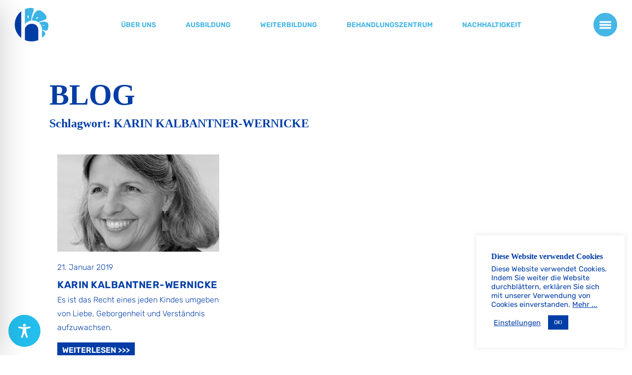

--- FILE ---
content_type: text/css
request_url: https://www.hara-shiatsu.com/wordpress/wp-content/uploads/elegant-custom-fonts/ecf.css?ver=6.9
body_size: 413
content:
@font-face {
	font-family: 'Biennale';
	font-weight: 100;
	font-style: normal;
	src: url(https://dev.knc.at/hara/wordpress/wp-content/uploads/elegant-custom-fonts/Biennale-Light.woff);
}

@font-face {
	font-family: 'Biennale';
	font-weight: 400;
	font-style: normal;
	src: url(https://dev.knc.at/hara/wordpress/wp-content/uploads/elegant-custom-fonts/Biennale-Regular.woff);
}

@font-face {
	font-family: 'Biennale';
	font-weight: 800;
	font-style: normal;
	src: url(https://dev.knc.at/hara/wordpress/wp-content/uploads/elegant-custom-fonts/Biennale-Bold.woff);
}



--- FILE ---
content_type: text/css;charset=UTF-8
request_url: https://www.hara-shiatsu.com/tag/karin-kalbantner-wernicke/?xlink=css&ver=6.9
body_size: 72368
content:
#section-20-225 > .ct-section-inner-wrap{padding-top:80px;padding-right:10px;padding-bottom:0;padding-left:10px}#section-20-225{-webkit-font-smoothing:antialiased;-moz-osx-font-smoothing:grayscale;width:100%;background-color:#ededed}@media (max-width:767px){#section-20-225 > .ct-section-inner-wrap{padding-top:20px}}#div_block-16-225{flex-direction:row;display:flex;align-items:center;border-top-width:0;border-right-width:0;border-bottom-width:0;border-left-width:0}#div_block-161-11{border-bottom-style:solid;border-bottom-width:3px;border-bottom-color:#003da6;margin-bottom:20px;padding-bottom:0px}#div_block-26-8{margin-bottom:30px;width:100%}#div_block-81-11{width:22%;border-top-width:3px;border-right-width:14px;border-bottom-width:14px;border-left-width:14px;border-right-color:color(23);border-bottom-color:color(23);border-left-color:color(23);border-top-style:solid;border-right-style:none;border-bottom-style:none;border-left-style:none;border-top-color:color(24);padding-left:0px;padding-right:0px}#div_block-80-11{width:22%;border-top-width:3px;border-right-width:14px;border-bottom-width:14px;border-left-width:14px;border-top-color:color(24);border-right-color:color(23);border-bottom-color:color(23);border-left-color:color(23);border-top-style:solid;border-right-style:none;border-bottom-style:none;border-left-style:none;padding-left:0px;padding-right:0px}#div_block-79-11{width:22%;border-right-color:color(23);border-bottom-color:color(23);border-left-color:color(23);border-top-style:solid;border-right-style:none;border-bottom-style:none;border-left-style:none;border-radius:0px;border-top-width:3px;border-right-width:14px;border-bottom-width:14px;border-left-width:14px;border-top-color:color(24);display:flex;padding-left:0px;padding-right:0px}#div_block-172-11{border-top-width:3px;border-right-width:14px;border-bottom-width:14px;border-left-width:14px;border-right-color:color(23);border-bottom-color:color(23);border-left-color:color(23);border-top-style:solid;border-right-style:none;border-bottom-style:none;border-left-style:none;border-top-color:color(24);width:22%;padding-left:0px;padding-right:0px}#div_block-197-11{display:flex;flex-direction:column;align-items:center;text-align:center;width:100%;margin-bottom:10px}#div_block-191-11{width:50%;align-items:center;text-align:left;justify-content:flex-start;margin-right:0px}#div_block-192-11{width:50.00%;align-items:center;text-align:center;justify-content:center}#div_block-47-225{width:100.00%;flex-direction:row;display:flex;align-items:center;padding-left:20px;padding-right:20px;padding-top:60px;padding-bottom:60px;justify-content:center;text-align:center}@media (max-width:1080px){#div_block-16-225{border-top-style:solid}}@media (max-width:991px){#div_block-16-225{display:flex;align-items:center;text-align:center}}@media (max-width:767px){#div_block-16-225{flex-direction:column;display:flex}}@media (max-width:767px){#div_block-47-225{flex-direction:column;display:flex;align-items:center;justify-content:center;text-align:center;margin-bottom:24px}}@media (max-width:479px){#div_block-16-225{flex-direction:column;display:flex;align-items:center;text-align:center}}@media (max-width:479px){#div_block-81-11{margin-top:10px;margin-left:20px;margin-right:20px;margin-bottom:10px}}@media (max-width:479px){#div_block-80-11{margin-top:10px;margin-left:20px;margin-right:20px;margin-bottom:10px}}@media (max-width:479px){#div_block-79-11{margin-left:20px;margin-right:20px;margin-bottom:10px}}@media (max-width:479px){#div_block-172-11{margin-top:10px;margin-left:20px;margin-right:20px;margin-bottom:10px}}@media (max-width:479px){#div_block-47-225{padding-top:20px;padding-bottom:20px;padding-left:20px;padding-right:20px}}@media (max-width:991px){#new_columns-78-11> .ct-div-block{width:100% !important}}#new_columns-78-11{flex-direction:unset;left:autopx;right:autopx;justify-content:space-between;display:flex;margin-bottom:30px}@media (max-width:991px){#new_columns-189-11> .ct-div-block{width:100% !important}}#headline-9-8{text-transform:uppercase}#headline-89-11{text-transform:uppercase;margin-bottom:16px}#headline-86-11{text-transform:uppercase;margin-bottom:16px}#headline-82-11{text-transform:uppercase;margin-bottom:16px}#headline-173-11{text-transform:uppercase;margin-bottom:16px}#text_block-179-11{text-align:left;font-size:13px;font-family:'Rubik'}#text_block-133-11{font-family:'Rubik';font-size:13px;border-top-style:none;border-right-style:none;border-bottom-style:none;border-left-style:none}#text_block-199-11{font-size:14px;font-weight:400}#text_block-147-11{font-size:14px}#link_button-205-11{padding:7px 11.2px}#link_button-205-11{font-size:14px;font-weight:500;margin-top:10px}#image-62-11{height:68px;width:68px}#image-194-11{width:50%}#image-195-11{width:70%}@media (max-width:991px){#image-62-11{height:50px;width:50px}}@media (max-width:767px){#image-62-11{height:50px;width:50px}}@media (max-width:479px){#image-62-11{height:50px;width:50px}}#_header-2-225 .oxy-nav-menu-open,#_header-2-225 .oxy-nav-menu:not(.oxy-nav-menu-open) .sub-menu{background-color:#ffffff}#_header-2-225.oxy-header-wrapper.oxy-header.oxy-sticky-header.oxy-sticky-header-active{position:fixed;top:0;left:0;right:0;z-index:900;background-color:#ffffff;box-shadow:0px 0px 10px rgba(0,0,0,0.3);}#_header-2-225.oxy-header.oxy-sticky-header-active .oxygen-hide-in-sticky{display:none}#_header-2-225.oxy-header.oxy-header .oxygen-show-in-sticky-only{display:none}#_header-2-225{border-top-width:0;border-right-width:0;border-bottom-width:0;border-left-width:0;background-color:#ffffff}#_header_row-10-225.oxy-header-row .oxy-header-container{max-width:100%}.oxy-header.oxy-sticky-header-active > #_header_row-10-225.oxygen-show-in-sticky-only{display:block}#_header_row-10-225{padding-top:16px;padding-left:30px;padding-right:30px;padding-bottom:16px;border-top-width:0;border-right-width:0;border-bottom-width:0;border-left-width:0}#_social_icons-51-225.oxy-social-icons{flex-direction:row;margin-right:-18px;margin-bottom:-18px}#_social_icons-51-225.oxy-social-icons a{font-size:44px;margin-right:18px;margin-bottom:18px;border-radius:50%;background-color:#003da6}#_social_icons-51-225.oxy-social-icons a svg{width:0.5em;height:0.5em;color:#ffffff}#_social_icons-51-225.oxy-social-icons a:hover svg{color:#1de9b6}#_posts_grid-29-8 .oxy-posts{display:flex;flex-direction:row;flex-wrap:wrap}#_posts_grid-29-8 .oxy-post{display:flex;flex-direction:column;text-align:left;align-items:flex-start;margin-bottom:3em;width:33.33%;padding:1em}#_posts_grid-29-8 .oxy-post-image{margin-bottom:18px;position:relative;background-color:grey;background-image:repeating-linear-gradient( 45deg,color(13),color(13) 10px,color(13) 10px,color(13) 20px);width:100%}#_posts_grid-29-8 .oxy-post-date{margin-bottom:10px}#_posts_grid-29-8 .oxy-read-more{text-transform:uppercase;font-weight:600;border-radius:0px !important;padding:8px 10px !important}#_posts_grid-29-8 .oxy-post-image-fixed-ratio{padding-bottom:60%;background-size:cover;background-position:center center}#_posts_grid-29-8 .oxy-post-image-date-overlay{position:absolute;top:1em;right:1em;font-size:.7em;color:white;background-color:color(14);padding:.7em 1em;font-weight:bold;-webkit-font-smoothing:antialiased}#_posts_grid-29-8 .oxy-post-title{font-size:20px;line-height:1.1em;color:color(15);letter-spacing:0.5px;font-weight:600;text-transform:uppercase}#_posts_grid-29-8 .oxy-post-meta{margin-top:0.5em;font-size:14px;color:color(16);display:flex;flex-direction:row}#_posts_grid-29-8 .oxy-post-meta-item::after{content:"\00b7";margin-right:.5em;margin-left:.5em}#_posts_grid-29-8 .oxy-post-meta-item:last-child::after{content:"";display:none}#_posts_grid-29-8 .oxy-post-content{margin-top:6px;margin-bottom:1em;font-size:16px;line-heignt:1.8;color:color(11)}#_posts_grid-29-8 .oxy-post-content p{margin:0}#_posts_grid-29-8 .oxy-post-meta-item a{color:color(17)}#_posts_grid-29-8 .oxy-post-meta-item a:hover{color:color(15)}#_posts_grid-29-8 a.page-numbers{color:color(17);padding:12px}#_posts_grid-29-8 a.page-numbers:hover{color:color(17)}#_posts_grid-29-8 span.page-numbers{color:color(1);background:color(12);padding:12px 18px;margin:0 8px}#_posts_grid-29-8 .oxy-easy-posts-pages{margin-top:36px}#_posts_grid-29-8 .oxy-post-title{color:#003da6}#_posts_grid-29-8 .oxy-post-content{font-size:16px}#_posts_grid-29-8 .oxy-read-more{color:#ffffff;background-color:#003da6;text-decoration:none;padding:0.75em 1.5em;line-height:1;border-radius:3px;display:inline-block}#_posts_grid-29-8 .oxy-read-more:hover{color:#31cba1;text-decoration:none}#_posts_grid-29-8 .oxy-easy-posts-pages{text-align:center}@media (max-width:991px){#_posts_grid-29-8 .oxy-post{width:50% !important}}@media (max-width:767px){#_posts_grid-29-8 .oxy-post{width:100% !important}}#span-188-11{font-weight:500;color:#001875}.ct-section{width:100%;background-size:cover;background-repeat:repeat}.ct-section>.ct-section-inner-wrap{display:flex;flex-direction:column;align-items:flex-start}.ct-div-block{display:flex;flex-wrap:nowrap;flex-direction:column;align-items:flex-start}.ct-new-columns{display:flex;width:100%;flex-direction:row;align-items:stretch;justify-content:center;flex-wrap:wrap}.ct-link-text{display:inline-block}.ct-link{display:flex;flex-wrap:wrap;text-align:center;text-decoration:none;flex-direction:column;align-items:center;justify-content:center}.ct-link-button{display:inline-block;text-align:center;text-decoration:none}.ct-link-button{background-color:#1e73be;border:1px solid #1e73be;color:#ffffff;padding:10px 16px}.ct-image{max-width:100%}.ct-fancy-icon>svg{width:55px;height:55px}.ct-inner-content{width:100%}.ct-slide{display:flex;flex-wrap:wrap;text-align:center;flex-direction:column;align-items:center;justify-content:center}.ct-nestable-shortcode{display:flex;flex-wrap:nowrap;flex-direction:column;align-items:flex-start}.oxy-comments{width:100%;text-align:left}.oxy-comment-form{width:100%}.oxy-login-form{width:100%}.oxy-search-form{width:100%}.oxy-tabs-contents{display:flex;width:100%;flex-wrap:nowrap;flex-direction:column;align-items:flex-start}.oxy-tab{display:flex;flex-wrap:nowrap;flex-direction:column;align-items:flex-start}.oxy-tab-content{display:flex;width:100%;flex-wrap:nowrap;flex-direction:column;align-items:flex-start}.oxy-testimonial{width:100%}.oxy-icon-box{width:100%}.oxy-pricing-box{width:100%}.oxy-posts-grid{width:100%}.oxy-gallery{width:100%}.ct-slider{width:100%}.oxy-tabs{display:flex;flex-wrap:nowrap;flex-direction:row;align-items:stretch}.ct-modal{flex-direction:column;align-items:flex-start}.ct-span{display:inline-block;text-decoration:inherit}.ct-widget{width:100%}.oxy-dynamic-list{width:100%}@media screen and (-ms-high-contrast:active),(-ms-high-contrast:none){.ct-div-block,.oxy-post-content,.ct-text-block,.ct-headline,.oxy-rich-text,.ct-link-text{max-width:100%}img{flex-shrink:0}body *{min-height:1px}}.oxy-testimonial{flex-direction:row;align-items:center}.oxy-testimonial .oxy-testimonial-photo-wrap{order:1}.oxy-testimonial .oxy-testimonial-photo{width:125px;height:125px;margin-right:20px}.oxy-testimonial .oxy-testimonial-photo-wrap,.oxy-testimonial .oxy-testimonial-author-wrap,.oxy-testimonial .oxy-testimonial-content-wrap{align-items:flex-start;text-align:left}.oxy-testimonial .oxy-testimonial-text{margin-bottom:8px;font-size:21px;line-height:1.4;-webkit-font-smoothing:subpixel-antialiased}.oxy-testimonial .oxy-testimonial-author{font-size:18px;-webkit-font-smoothing:subpixel-antialiased}.oxy-testimonial .oxy-testimonial-author-info{font-size:12px;-webkit-font-smoothing:subpixel-antialiased}.oxy-icon-box{text-align:left;flex-direction:column}.oxy-icon-box .oxy-icon-box-icon{margin-bottom:12px;align-self:flex-start} .oxy-icon-box .oxy-icon-box-heading{font-size:21px;margin-bottom:12px} .oxy-icon-box .oxy-icon-box-text{font-size:16px;margin-bottom:12px;align-self:flex-start}.oxy-icon-box .oxy-icon-box-link{margin-top:20px} .oxy-pricing-box .oxy-pricing-box-section{padding-top:20px;padding-left:20px;padding-right:20px;padding-bottom:20px;text-align:center}.oxy-pricing-box .oxy-pricing-box-section.oxy-pricing-box-price{justify-content:center}.oxy-pricing-box .oxy-pricing-box-section.oxy-pricing-box-graphic{justify-content:center}.oxy-pricing-box .oxy-pricing-box-title-title{font-size:48px}.oxy-pricing-box .oxy-pricing-box-title-subtitle{font-size:24px}.oxy-pricing-box .oxy-pricing-box-section.oxy-pricing-box-price{flex-direction:row}.oxy-pricing-box .oxy-pricing-box-currency{font-size:28px}.oxy-pricing-box .oxy-pricing-box-amount-main{font-size:80px;line-height:0.7}.oxy-pricing-box .oxy-pricing-box-amount-decimal{font-size:13px}.oxy-pricing-box .oxy-pricing-box-term{font-size:16px}.oxy-pricing-box .oxy-pricing-box-sale-price{font-size:12px;color:rgba(0,0,0,0.5);margin-bottom:20px} .oxy-pricing-box .oxy-pricing-box-section.oxy-pricing-box-content{font-size:16px;color:rgba(0,0,0,0.5)} .oxy-pricing-box .oxy-pricing-box-section.oxy-pricing-box-cta{justify-content:center}.oxy-progress-bar .oxy-progress-bar-background{background-color:#000000;background-image:linear-gradient(-45deg,rgba(255,255,255,.12) 25%,transparent 25%,transparent 50%,rgba(255,255,255,.12) 50%,rgba(255,255,255,.12) 75%,transparent 75%,transparent);animation:none 0s paused}.oxy-progress-bar .oxy-progress-bar-progress-wrap{width:85%}.oxy-progress-bar .oxy-progress-bar-progress{background-color:#66aaff;padding:40px;animation:none 0s paused,none 0s paused;background-image:linear-gradient(-45deg,rgba(255,255,255,.12) 25%,transparent 25%,transparent 50%,rgba(255,255,255,.12) 50%,rgba(255,255,255,.12) 75%,transparent 75%,transparent)}.oxy-progress-bar .oxy-progress-bar-overlay-text{font-size:30px;font-weight:900;-webkit-font-smoothing:subpixel-antialiased}.oxy-progress-bar .oxy-progress-bar-overlay-percent{font-size:12px}.ct-slider .unslider-nav ol li{border-color:#ffffff}.ct-slider .unslider-nav ol li.unslider-active{background-color:#ffffff}.ct-slider .ct-slide{padding:0px}.oxy-superbox .oxy-superbox-secondary,.oxy-superbox .oxy-superbox-primary{transition-duration:0.5s}.oxy-shape-divider{width:0px;height:0px}.oxy_shape_divider svg{width:100%}.oxy-pro-menu .oxy-pro-menu-container:not(.oxy-pro-menu-open-container):not(.oxy-pro-menu-off-canvas-container) .sub-menu{box-shadow:px px px px }.oxy-pro-menu .oxy-pro-menu-show-dropdown .oxy-pro-menu-list .menu-item-has-children > a svg{transition-duration:0.4s}.oxy-pro-menu .oxy-pro-menu-show-dropdown .oxy-pro-menu-list .menu-item-has-children > a div{margin-left:0px}.oxy-pro-menu .oxy-pro-menu-mobile-open-icon svg{width:30px;height:30px}.oxy-pro-menu .oxy-pro-menu-mobile-open-icon{padding-top:15px;padding-right:15px;padding-bottom:15px;padding-left:15px}.oxy-pro-menu .oxy-pro-menu-mobile-open-icon,.oxy-pro-menu .oxy-pro-menu-mobile-open-icon svg{transition-duration:0.4s}.oxy-pro-menu .oxy-pro-menu-mobile-close-icon{top:20px;left:20px}.oxy-pro-menu .oxy-pro-menu-mobile-close-icon svg{width:24px;height:24px}.oxy-pro-menu .oxy-pro-menu-mobile-close-icon,.oxy-pro-menu .oxy-pro-menu-mobile-close-icon svg{transition-duration:0.4s}.oxy-pro-menu .oxy-pro-menu-container.oxy-pro-menu-off-canvas-container,.oxy-pro-menu .oxy-pro-menu-container.oxy-pro-menu-open-container{background-color:#ffffff}.oxy-pro-menu .oxy-pro-menu-off-canvas-container,.oxy-pro-menu .oxy-pro-menu-open-container{background-image:url()}.oxy-pro-menu .oxy-pro-menu-off-canvas-container .oxy-pro-menu-list .menu-item-has-children > a svg,.oxy-pro-menu .oxy-pro-menu-open-container .oxy-pro-menu-list .menu-item-has-children > a svg{font-size:24px}.oxy-pro-menu .oxy-pro-menu-dropdown-links-toggle.oxy-pro-menu-open-container .menu-item-has-children ul,.oxy-pro-menu .oxy-pro-menu-dropdown-links-toggle.oxy-pro-menu-off-canvas-container .menu-item-has-children ul{background-color:rgba(0,0,0,0.2);border-top-style:solid}.oxy-pro-menu .oxy-pro-menu-container:not(.oxy-pro-menu-open-container):not(.oxy-pro-menu-off-canvas-container) .oxy-pro-menu-list{flex-direction:row}.oxy-pro-menu .oxy-pro-menu-container .menu-item a{text-align:left;justify-content:flex-start}.oxy-pro-menu .oxy-pro-menu-container.oxy-pro-menu-open-container .menu-item,.oxy-pro-menu .oxy-pro-menu-container.oxy-pro-menu-off-canvas-container .menu-item{align-items:flex-start}.oxy-pro-menu .oxy-pro-menu-off-canvas-container{top:0;bottom:0;right:auto;left:0}.oxy-pro-menu .oxy-pro-menu-container.oxy-pro-menu-open-container .oxy-pro-menu-list .menu-item a,.oxy-pro-menu .oxy-pro-menu-container.oxy-pro-menu-off-canvas-container .oxy-pro-menu-list .menu-item a{text-align:left;justify-content:flex-start}.oxy-site-navigation{--oxynav-brand-color:#4831B0;--oxynav-neutral-color:#FFFFFF;--oxynav-activehover-color:#EFEDF4;--oxynav-background-color:#4831B0;--oxynav-border-radius:0px;--oxynav-other-spacing:8px;--oxynav-transition-duration:0.3s;--oxynav-transition-timing-function:cubic-bezier(.84,.05,.31,.93)}.oxy-site-navigation .oxy-site-navigation__mobile-close-wrapper{text-align:left}.oxy-site-navigation > ul{left:0}.oxy-site-navigation{--oxynav-animation-name:none}.oxy-site-navigation > ul:not(.open) > li[data-cta='true']:nth-last-child(1){background-color:var(--oxynav-brand-color);transition:var(--oxynav-transition-duration);margin-left:var(--oxynav-other-spacing);border:none}.oxy-site-navigation > ul:not(.open) > li[data-cta='true']:nth-last-child(2){background:transparent;border:1px solid currentColor;transition:var(--oxynav-transition-duration);margin-left:var(--oxynav-other-spacing)}.oxy-site-navigation > ul:not(.open) > li[data-cta='true']:nth-last-child(2):not(:hover) > img{filter:invert(0) !important}.oxy-site-navigation > ul:not(.open) > li[data-cta='true']:hover{background-color:var(--oxynav-activehover-color)}.oxy-site-navigation > ul:not(.open) > li[data-cta='true']:nth-last-child(1) > a{color:var(--oxynav-neutral-color)}.oxy-site-navigation > ul:not(.open) > li[data-cta='true']:nth-last-child(2) > a{color:var(--oxynav-brand-color)}.oxy-site-navigation > ul:not(.open) > li[data-cta='true']:hover > a{color:var(--oxynav-brand-color)}.oxy-site-navigation > ul:not(.open) > li[data-cta='true']:nth-last-child(1) > a::after{color:var(--oxynav-neutral-color)}.oxy-site-navigation > ul:not(.open) > li[data-cta='true']:nth-last-child(2) > a::after{color:var(--oxynav-brand-color)}.oxy-site-navigation > ul:not(.open) > li[data-cta='true']:hover > a::after{color:var(--oxynav-brand-color)}.oxy-site-navigation > ul:not(.open) > li[data-cta='true'] > ul{display:none}.oxy-site-navigation > ul:not(.open) > li[data-cta='true'] > button,.oxy-site-navigation > ul:not(.open) > li[data-cta='true'] > ul{display:none}.ct-section-inner-wrap,.oxy-header-container{max-width:1080px}body{font-family:'Rubik'}body{line-height:1.8;font-size:16px;font-weight:100;color:#003da6}.oxy-nav-menu-hamburger-line{background-color:#003da6}h1,h2,h3,h4,h5,h6{font-family:'Biennale';font-size:60px;font-weight:800;line-height:1.4;color:#003da6}h2,h3,h4,h5,h6{font-size:32px;font-weight:800;line-height:1.4;color:#003da6}h3,h4,h5,h6{font-size:24px;font-weight:800;color:#003da6}h4,h5,h6{color:#003da6}h5,h6{color:#003da6}h6{color:#003da6}a{color:#1de9b6;font-weight:400;text-decoration:none}a:hover{color:#00b686;text-decoration:none}.ct-link-text{color:#1de9b6;font-weight:600;text-decoration:}.ct-link-text:hover{color:#00b686;text-decoration:none}.ct-link{color:#1de9b6;font-weight:600;text-decoration:none}.ct-link:hover{color:#00b686;text-decoration:none}.ct-link-button{font-weight:800;border-radius:0px}.ct-section-inner-wrap{padding-top:50px;padding-bottom:50px}.ct-new-columns > .ct-div-block{padding-top:20px;padding-right:20px;padding-bottom:20px;padding-left:20px}.oxy-header-container{}@media (max-width:992px){.ct-columns-inner-wrap{display:block !important}.ct-columns-inner-wrap:after{display:table;clear:both;content:""}.ct-column{width:100% !important;margin:0 !important}.ct-columns-inner-wrap{margin:0 !important}}.upper{}.sticky{text-align:left;top:160px;position:absolute;text-transform:uppercase;line-height:1;width:100%;padding-bottom:0px;margin-bottom:0px}.sticky:not(.ct-section):not(.oxy-easy-posts),.sticky.oxy-easy-posts .oxy-posts,.sticky.ct-section .ct-section-inner-wrap{display:flex;flex-direction:column;align-items:flex-start}@media (max-width:479px){.sticky{}}.activelink{}.tabs-9514-tab{}.tabs-9514-tab-active{}.tabs-contents-9514-tab{}.toggle-3326{}.toggle-3326-expanded{}.toggle-3410{}.toggle-3410-expanded{}.toggle-2836{border-bottom-color:color(23);border-bottom-width:3px;border-bottom-style:solid;width:100%;padding-bottom:6px;margin-bottom:6px;margin-top:24px;color:color(23)}.toggle-2836-expanded{}.h1-header{}@media (max-width:479px){.h1-header{font-size:32px;margin-bottom:10px}}.toggle-2896{}.toggle-2896-expanded{}.toggle-6814{}.toggle-6814 .oxy-expand-collapse-icon{font-size:12px}.toggle-6814-expanded{}.terminuebersicht{width:100%;margin-bottom:30px}.schnuppertage{}.infoabende{}.cal-weiterbildung{}.cal-weiterbildung .ct-section-inner-wrap{padding-top:0}.no-link{width:100%}.toggle-2377{}.toggle-2377-expanded{}.terminuebersicht-start{}.ausbildungsbeginn{}.schnupperkurse{}.terminuebersicht-spalte{padding-left:0px;padding-top:0px;margin-bottom:0px;padding-bottom:0px}.termine-blau{}.termine-weiss{}.terminuebersicht-spalte33{}.itm{}.itm:not(.ct-section):not(.oxy-easy-posts),.itm.oxy-easy-posts .oxy-posts,.itm.ct-section .ct-section-inner-wrap{display:flex}.toggle-6979{padding-bottom:30px}.toggle-6979-expanded{}#-burger-trigger-58-11 .hamburger-box{--burger-size:0.6}#-burger-trigger-58-11 .hamburger-inner,#-burger-trigger-58-11 .hamburger-inner:after,#-burger-trigger-58-11 .hamburger-inner:before{height:6px;background-color:#ffffff}#-burger-trigger-58-11 .hamburger{padding-top:12px;padding-left:4px;padding-right:4px;padding-bottom:12px;background-color:#45b6e6;border_radius_border-radius:30px;border-radius:30px}#-burger-trigger-58-11 .hamburger:hover{background-color:#1de9b6}#-burger-trigger-58-11 .hamburger.is-active{background-color:#45b6e6}.hamburger{font:inherit;display:inline-block;overflow:visible;margin:0;padding:15px;cursor:pointer;transition-timing-function:linear;transition-duration:.15s;transition-property:opacity,filter;text-transform:none;color:inherit;border:0;background-color:transparent}.hamburger.is-active:hover,.hamburger:hover{opacity:.7}.hamburger.is-active .hamburger-inner,.hamburger.is-active .hamburger-inner:after,.hamburger.is-active .hamburger-inner:before{background-color:#000}.hamburger-box{position:relative;display:inline-block;width:40px;height:24px}.hamburger-inner{top:50%;display:block;margin-top:-2px}.hamburger-inner,.hamburger-inner:after,.hamburger-inner:before{position:absolute;width:40px;height:4px;transition-timing-function:ease;transition-duration:.15s;transition-property:transform;border-radius:4px;background-color:#000}.hamburger-inner:after,.hamburger-inner:before{display:block;content:""}.hamburger-inner:before{top:-10px}.hamburger-inner:after{bottom:-10px}.hamburger--3dx .hamburger-box{perspective:80px}.hamburger--3dx .hamburger-inner{transition:transform .15s cubic-bezier(.645,.045,.355,1),background-color 0s cubic-bezier(.645,.045,.355,1) .1s}.hamburger--3dx .hamburger-inner:after,.hamburger--3dx .hamburger-inner:before{transition:transform 0s cubic-bezier(.645,.045,.355,1) .1s}.hamburger--3dx.is-active .hamburger-inner{transform:rotateY(180deg);background-color:transparent!important}.hamburger--3dx.is-active .hamburger-inner:before{transform:translate3d(0,10px,0) rotate(45deg)}.hamburger--3dx.is-active .hamburger-inner:after{transform:translate3d(0,-10px,0) rotate(-45deg)}.hamburger--3dx-r .hamburger-box{perspective:80px}.hamburger--3dx-r .hamburger-inner{transition:transform .15s cubic-bezier(.645,.045,.355,1),background-color 0s cubic-bezier(.645,.045,.355,1) .1s}.hamburger--3dx-r .hamburger-inner:after,.hamburger--3dx-r .hamburger-inner:before{transition:transform 0s cubic-bezier(.645,.045,.355,1) .1s}.hamburger--3dx-r.is-active .hamburger-inner{transform:rotateY(-180deg);background-color:transparent!important}.hamburger--3dx-r.is-active .hamburger-inner:before{transform:translate3d(0,10px,0) rotate(45deg)}.hamburger--3dx-r.is-active .hamburger-inner:after{transform:translate3d(0,-10px,0) rotate(-45deg)}.hamburger--3dy .hamburger-box{perspective:80px}.hamburger--3dy .hamburger-inner{transition:transform .15s cubic-bezier(.645,.045,.355,1),background-color 0s cubic-bezier(.645,.045,.355,1) .1s}.hamburger--3dy .hamburger-inner:after,.hamburger--3dy .hamburger-inner:before{transition:transform 0s cubic-bezier(.645,.045,.355,1) .1s}.hamburger--3dy.is-active .hamburger-inner{transform:rotateX(-180deg);background-color:transparent!important}.hamburger--3dy.is-active .hamburger-inner:before{transform:translate3d(0,10px,0) rotate(45deg)}.hamburger--3dy.is-active .hamburger-inner:after{transform:translate3d(0,-10px,0) rotate(-45deg)}.hamburger--3dy-r .hamburger-box{perspective:80px}.hamburger--3dy-r .hamburger-inner{transition:transform .15s cubic-bezier(.645,.045,.355,1),background-color 0s cubic-bezier(.645,.045,.355,1) .1s}.hamburger--3dy-r .hamburger-inner:after,.hamburger--3dy-r .hamburger-inner:before{transition:transform 0s cubic-bezier(.645,.045,.355,1) .1s}.hamburger--3dy-r.is-active .hamburger-inner{transform:rotateX(180deg);background-color:transparent!important}.hamburger--3dy-r.is-active .hamburger-inner:before{transform:translate3d(0,10px,0) rotate(45deg)}.hamburger--3dy-r.is-active .hamburger-inner:after{transform:translate3d(0,-10px,0) rotate(-45deg)}.hamburger--3dxy .hamburger-box{perspective:80px}.hamburger--3dxy .hamburger-inner{transition:transform .15s cubic-bezier(.645,.045,.355,1),background-color 0s cubic-bezier(.645,.045,.355,1) .1s}.hamburger--3dxy .hamburger-inner:after,.hamburger--3dxy .hamburger-inner:before{transition:transform 0s cubic-bezier(.645,.045,.355,1) .1s}.hamburger--3dxy.is-active .hamburger-inner{transform:rotateX(180deg) rotateY(180deg);background-color:transparent!important}.hamburger--3dxy.is-active .hamburger-inner:before{transform:translate3d(0,10px,0) rotate(45deg)}.hamburger--3dxy.is-active .hamburger-inner:after{transform:translate3d(0,-10px,0) rotate(-45deg)}.hamburger--3dxy-r .hamburger-box{perspective:80px}.hamburger--3dxy-r .hamburger-inner{transition:transform .15s cubic-bezier(.645,.045,.355,1),background-color 0s cubic-bezier(.645,.045,.355,1) .1s}.hamburger--3dxy-r .hamburger-inner:after,.hamburger--3dxy-r .hamburger-inner:before{transition:transform 0s cubic-bezier(.645,.045,.355,1) .1s}.hamburger--3dxy-r.is-active .hamburger-inner{transform:rotateX(180deg) rotateY(180deg) rotate(-180deg);background-color:transparent!important}.hamburger--3dxy-r.is-active .hamburger-inner:before{transform:translate3d(0,10px,0) rotate(45deg)}.hamburger--3dxy-r.is-active .hamburger-inner:after{transform:translate3d(0,-10px,0) rotate(-45deg)}.hamburger--arrow.is-active .hamburger-inner:before{transform:translate3d(-8px,0,0) rotate(-45deg) scaleX(.7)}.hamburger--arrow.is-active .hamburger-inner:after{transform:translate3d(-8px,0,0) rotate(45deg) scaleX(.7)}.hamburger--arrow-r.is-active .hamburger-inner:before{transform:translate3d(8px,0,0) rotate(45deg) scaleX(.7)}.hamburger--arrow-r.is-active .hamburger-inner:after{transform:translate3d(8px,0,0) rotate(-45deg) scaleX(.7)}.hamburger--arrowalt .hamburger-inner:before{transition:top .1s ease .1s,transform .1s cubic-bezier(.165,.84,.44,1)}.hamburger--arrowalt .hamburger-inner:after{transition:bottom .1s ease .1s,transform .1s cubic-bezier(.165,.84,.44,1)}.hamburger--arrowalt.is-active .hamburger-inner:before{top:0;transition:top .1s ease,transform .1s cubic-bezier(.895,.03,.685,.22) .1s;transform:translate3d(-8px,-10px,0) rotate(-45deg) scaleX(.7)}.hamburger--arrowalt.is-active .hamburger-inner:after{bottom:0;transition:bottom .1s ease,transform .1s cubic-bezier(.895,.03,.685,.22) .1s;transform:translate3d(-8px,10px,0) rotate(45deg) scaleX(.7)}.hamburger--arrowalt-r .hamburger-inner:before{transition:top .1s ease .1s,transform .1s cubic-bezier(.165,.84,.44,1)}.hamburger--arrowalt-r .hamburger-inner:after{transition:bottom .1s ease .1s,transform .1s cubic-bezier(.165,.84,.44,1)}.hamburger--arrowalt-r.is-active .hamburger-inner:before{top:0;transition:top .1s ease,transform .1s cubic-bezier(.895,.03,.685,.22) .1s;transform:translate3d(8px,-10px,0) rotate(45deg) scaleX(.7)}.hamburger--arrowalt-r.is-active .hamburger-inner:after{bottom:0;transition:bottom .1s ease,transform .1s cubic-bezier(.895,.03,.685,.22) .1s;transform:translate3d(8px,10px,0) rotate(-45deg) scaleX(.7)}.hamburger--arrowturn.is-active .hamburger-inner{transform:rotate(-180deg)}.hamburger--arrowturn.is-active .hamburger-inner:before{transform:translate3d(8px,0,0) rotate(45deg) scaleX(.7)}.hamburger--arrowturn.is-active .hamburger-inner:after{transform:translate3d(8px,0,0) rotate(-45deg) scaleX(.7)}.hamburger--arrowturn-r.is-active .hamburger-inner{transform:rotate(-180deg)}.hamburger--arrowturn-r.is-active .hamburger-inner:before{transform:translate3d(-8px,0,0) rotate(-45deg) scaleX(.7)}.hamburger--arrowturn-r.is-active .hamburger-inner:after{transform:translate3d(-8px,0,0) rotate(45deg) scaleX(.7)}.hamburger--boring .hamburger-inner,.hamburger--boring .hamburger-inner:after,.hamburger--boring .hamburger-inner:before{transition-property:none}.hamburger--boring.is-active .hamburger-inner{transform:rotate(45deg)}.hamburger--boring.is-active .hamburger-inner:before{top:0;opacity:0}.hamburger--boring.is-active .hamburger-inner:after{bottom:0;transform:rotate(-90deg)}.hamburger--collapse .hamburger-inner{top:auto;bottom:0;transition-delay:.13s;transition-timing-function:cubic-bezier(.55,.055,.675,.19);transition-duration:.13s}.hamburger--collapse .hamburger-inner:after{top:-20px;transition:top .2s cubic-bezier(.33333,.66667,.66667,1) .2s,opacity .1s linear}.hamburger--collapse .hamburger-inner:before{transition:top .12s cubic-bezier(.33333,.66667,.66667,1) .2s,transform .13s cubic-bezier(.55,.055,.675,.19)}.hamburger--collapse.is-active .hamburger-inner{transition-delay:.22s;transition-timing-function:cubic-bezier(.215,.61,.355,1);transform:translate3d(0,-10px,0) rotate(-45deg)}.hamburger--collapse.is-active .hamburger-inner:after{top:0;transition:top .2s cubic-bezier(.33333,0,.66667,.33333),opacity .1s linear .22s;opacity:0}.hamburger--collapse.is-active .hamburger-inner:before{top:0;transition:top .1s cubic-bezier(.33333,0,.66667,.33333) .16s,transform .13s cubic-bezier(.215,.61,.355,1) .25s;transform:rotate(-90deg)}.hamburger--collapse-r .hamburger-inner{top:auto;bottom:0;transition-delay:.13s;transition-timing-function:cubic-bezier(.55,.055,.675,.19);transition-duration:.13s}.hamburger--collapse-r .hamburger-inner:after{top:-20px;transition:top .2s cubic-bezier(.33333,.66667,.66667,1) .2s,opacity .1s linear}.hamburger--collapse-r .hamburger-inner:before{transition:top .12s cubic-bezier(.33333,.66667,.66667,1) .2s,transform .13s cubic-bezier(.55,.055,.675,.19)}.hamburger--collapse-r.is-active .hamburger-inner{transition-delay:.22s;transition-timing-function:cubic-bezier(.215,.61,.355,1);transform:translate3d(0,-10px,0) rotate(45deg)}.hamburger--collapse-r.is-active .hamburger-inner:after{top:0;transition:top .2s cubic-bezier(.33333,0,.66667,.33333),opacity .1s linear .22s;opacity:0}.hamburger--collapse-r.is-active .hamburger-inner:before{top:0;transition:top .1s cubic-bezier(.33333,0,.66667,.33333) .16s,transform .13s cubic-bezier(.215,.61,.355,1) .25s;transform:rotate(90deg)}.hamburger--elastic .hamburger-inner{top:2px;transition-timing-function:cubic-bezier(.68,-.55,.265,1.55);transition-duration:.275s}.hamburger--elastic .hamburger-inner:before{top:10px;transition:opacity .125s ease .275s}.hamburger--elastic .hamburger-inner:after{top:20px;transition:transform .275s cubic-bezier(.68,-.55,.265,1.55)}.hamburger--elastic.is-active .hamburger-inner{transition-delay:75ms;transform:translate3d(0,10px,0) rotate(135deg)}.hamburger--elastic.is-active .hamburger-inner:before{transition-delay:0s;opacity:0}.hamburger--elastic.is-active .hamburger-inner:after{transition-delay:75ms;transform:translate3d(0,-20px,0) rotate(-270deg)}.hamburger--elastic-r .hamburger-inner{top:2px;transition-timing-function:cubic-bezier(.68,-.55,.265,1.55);transition-duration:.275s}.hamburger--elastic-r .hamburger-inner:before{top:10px;transition:opacity .125s ease .275s}.hamburger--elastic-r .hamburger-inner:after{top:20px;transition:transform .275s cubic-bezier(.68,-.55,.265,1.55)}.hamburger--elastic-r.is-active .hamburger-inner{transition-delay:75ms;transform:translate3d(0,10px,0) rotate(-135deg)}.hamburger--elastic-r.is-active .hamburger-inner:before{transition-delay:0s;opacity:0}.hamburger--elastic-r.is-active .hamburger-inner:after{transition-delay:75ms;transform:translate3d(0,-20px,0) rotate(270deg)}.hamburger--emphatic{overflow:hidden}.hamburger--emphatic .hamburger-inner{transition:background-color .125s ease-in .175s}.hamburger--emphatic .hamburger-inner:before{left:0;transition:transform .125s cubic-bezier(.6,.04,.98,.335),top .05s linear .125s,left .125s ease-in .175s}.hamburger--emphatic .hamburger-inner:after{top:10px;right:0;transition:transform .125s cubic-bezier(.6,.04,.98,.335),top .05s linear .125s,right .125s ease-in .175s}.hamburger--emphatic.is-active .hamburger-inner{transition-delay:0s;transition-timing-function:ease-out;background-color:transparent!important}.hamburger--emphatic.is-active .hamburger-inner:before{top:-80px;left:-80px;transition:left .125s ease-out,top .05s linear .125s,transform .125s cubic-bezier(.075,.82,.165,1) .175s;transform:translate3d(80px,80px,0) rotate(45deg)}.hamburger--emphatic.is-active .hamburger-inner:after{top:-80px;right:-80px;transition:right .125s ease-out,top .05s linear .125s,transform .125s cubic-bezier(.075,.82,.165,1) .175s;transform:translate3d(-80px,80px,0) rotate(-45deg)}.hamburger--emphatic-r{overflow:hidden}.hamburger--emphatic-r .hamburger-inner{transition:background-color .125s ease-in .175s}.hamburger--emphatic-r .hamburger-inner:before{left:0;transition:transform .125s cubic-bezier(.6,.04,.98,.335),top .05s linear .125s,left .125s ease-in .175s}.hamburger--emphatic-r .hamburger-inner:after{top:10px;right:0;transition:transform .125s cubic-bezier(.6,.04,.98,.335),top .05s linear .125s,right .125s ease-in .175s}.hamburger--emphatic-r.is-active .hamburger-inner{transition-delay:0s;transition-timing-function:ease-out;background-color:transparent!important}.hamburger--emphatic-r.is-active .hamburger-inner:before{top:80px;left:-80px;transition:left .125s ease-out,top .05s linear .125s,transform .125s cubic-bezier(.075,.82,.165,1) .175s;transform:translate3d(80px,-80px,0) rotate(-45deg)}.hamburger--emphatic-r.is-active .hamburger-inner:after{top:80px;right:-80px;transition:right .125s ease-out,top .05s linear .125s,transform .125s cubic-bezier(.075,.82,.165,1) .175s;transform:translate3d(-80px,-80px,0) rotate(45deg)}.hamburger--minus .hamburger-inner:after,.hamburger--minus .hamburger-inner:before{transition:bottom .08s ease-out 0s,top .08s ease-out 0s,opacity 0s linear}.hamburger--minus.is-active .hamburger-inner:after,.hamburger--minus.is-active .hamburger-inner:before{transition:bottom .08s ease-out,top .08s ease-out,opacity 0s linear .08s;opacity:0}.hamburger--minus.is-active .hamburger-inner:before{top:0}.hamburger--minus.is-active .hamburger-inner:after{bottom:0}.hamburger--slider .hamburger-inner{top:2px}.hamburger--slider .hamburger-inner:before{top:10px;transition-timing-function:ease;transition-duration:.15s;transition-property:transform,opacity}.hamburger--slider .hamburger-inner:after{top:20px}.hamburger--slider.is-active .hamburger-inner{transform:translate3d(0,10px,0) rotate(45deg)}.hamburger--slider.is-active .hamburger-inner:before{transform:rotate(-45deg) translate3d(-5.71429px,-6px,0);opacity:0}.hamburger--slider.is-active .hamburger-inner:after{transform:translate3d(0,-20px,0) rotate(-90deg)}.hamburger--slider-r .hamburger-inner{top:2px}.hamburger--slider-r .hamburger-inner:before{top:10px;transition-timing-function:ease;transition-duration:.15s;transition-property:transform,opacity}.hamburger--slider-r .hamburger-inner:after{top:20px}.hamburger--slider-r.is-active .hamburger-inner{transform:translate3d(0,10px,0) rotate(-45deg)}.hamburger--slider-r.is-active .hamburger-inner:before{transform:rotate(45deg) translate3d(5.71429px,-6px,0);opacity:0}.hamburger--slider-r.is-active .hamburger-inner:after{transform:translate3d(0,-20px,0) rotate(90deg)}.hamburger--spin .hamburger-inner{transition-timing-function:cubic-bezier(.55,.055,.675,.19);transition-duration:.22s}.hamburger--spin .hamburger-inner:before{transition:top .1s ease-in .25s,opacity .1s ease-in}.hamburger--spin .hamburger-inner:after{transition:bottom .1s ease-in .25s,transform .22s cubic-bezier(.55,.055,.675,.19)}.hamburger--spin.is-active .hamburger-inner{transition-delay:.12s;transition-timing-function:cubic-bezier(.215,.61,.355,1);transform:rotate(225deg)}.hamburger--spin.is-active .hamburger-inner:before{top:0;transition:top .1s ease-out,opacity .1s ease-out .12s;opacity:0}.hamburger--spin.is-active .hamburger-inner:after{bottom:0;transition:bottom .1s ease-out,transform .22s cubic-bezier(.215,.61,.355,1) .12s;transform:rotate(-90deg)}.hamburger--spin-r .hamburger-inner{transition-timing-function:cubic-bezier(.55,.055,.675,.19);transition-duration:.22s}.hamburger--spin-r .hamburger-inner:before{transition:top .1s ease-in .25s,opacity .1s ease-in}.hamburger--spin-r .hamburger-inner:after{transition:bottom .1s ease-in .25s,transform .22s cubic-bezier(.55,.055,.675,.19)}.hamburger--spin-r.is-active .hamburger-inner{transition-delay:.12s;transition-timing-function:cubic-bezier(.215,.61,.355,1);transform:rotate(-225deg)}.hamburger--spin-r.is-active .hamburger-inner:before{top:0;transition:top .1s ease-out,opacity .1s ease-out .12s;opacity:0}.hamburger--spin-r.is-active .hamburger-inner:after{bottom:0;transition:bottom .1s ease-out,transform .22s cubic-bezier(.215,.61,.355,1) .12s;transform:rotate(90deg)}.hamburger--spring .hamburger-inner{top:2px;transition:background-color 0s linear .13s}.hamburger--spring .hamburger-inner:before{top:10px;transition:top .1s cubic-bezier(.33333,.66667,.66667,1) .2s,transform .13s cubic-bezier(.55,.055,.675,.19)}.hamburger--spring .hamburger-inner:after{top:20px;transition:top .2s cubic-bezier(.33333,.66667,.66667,1) .2s,transform .13s cubic-bezier(.55,.055,.675,.19)}.hamburger--spring.is-active .hamburger-inner{transition-delay:.22s;background-color:transparent!important}.hamburger--spring.is-active .hamburger-inner:before{top:0;transition:top .1s cubic-bezier(.33333,0,.66667,.33333) .15s,transform .13s cubic-bezier(.215,.61,.355,1) .22s;transform:translate3d(0,10px,0) rotate(45deg)}.hamburger--spring.is-active .hamburger-inner:after{top:0;transition:top .2s cubic-bezier(.33333,0,.66667,.33333),transform .13s cubic-bezier(.215,.61,.355,1) .22s;transform:translate3d(0,10px,0) rotate(-45deg)}.hamburger--spring-r .hamburger-inner{top:auto;bottom:0;transition-delay:0s;transition-timing-function:cubic-bezier(.55,.055,.675,.19);transition-duration:.13s}.hamburger--spring-r .hamburger-inner:after{top:-20px;transition:top .2s cubic-bezier(.33333,.66667,.66667,1) .2s,opacity 0s linear}.hamburger--spring-r .hamburger-inner:before{transition:top .1s cubic-bezier(.33333,.66667,.66667,1) .2s,transform .13s cubic-bezier(.55,.055,.675,.19)}.hamburger--spring-r.is-active .hamburger-inner{transition-delay:.22s;transition-timing-function:cubic-bezier(.215,.61,.355,1);transform:translate3d(0,-10px,0) rotate(-45deg)}.hamburger--spring-r.is-active .hamburger-inner:after{top:0;transition:top .2s cubic-bezier(.33333,0,.66667,.33333),opacity 0s linear .22s;opacity:0}.hamburger--spring-r.is-active .hamburger-inner:before{top:0;transition:top .1s cubic-bezier(.33333,0,.66667,.33333) .15s,transform .13s cubic-bezier(.215,.61,.355,1) .22s;transform:rotate(90deg)}.hamburger--stand .hamburger-inner{transition:transform 75ms cubic-bezier(.55,.055,.675,.19) .15s,background-color 0s linear 75ms}.hamburger--stand .hamburger-inner:before{transition:top 75ms ease-in 75ms,transform 75ms cubic-bezier(.55,.055,.675,.19) 0s}.hamburger--stand .hamburger-inner:after{transition:bottom 75ms ease-in 75ms,transform 75ms cubic-bezier(.55,.055,.675,.19) 0s}.hamburger--stand.is-active .hamburger-inner{transition:transform 75ms cubic-bezier(.215,.61,.355,1) 0s,background-color 0s linear .15s;transform:rotate(90deg);background-color:transparent!important}.hamburger--stand.is-active .hamburger-inner:before{top:0;transition:top 75ms ease-out .1s,transform 75ms cubic-bezier(.215,.61,.355,1) .15s;transform:rotate(-45deg)}.hamburger--stand.is-active .hamburger-inner:after{bottom:0;transition:bottom 75ms ease-out .1s,transform 75ms cubic-bezier(.215,.61,.355,1) .15s;transform:rotate(45deg)}.hamburger--stand-r .hamburger-inner{transition:transform 75ms cubic-bezier(.55,.055,.675,.19) .15s,background-color 0s linear 75ms}.hamburger--stand-r .hamburger-inner:before{transition:top 75ms ease-in 75ms,transform 75ms cubic-bezier(.55,.055,.675,.19) 0s}.hamburger--stand-r .hamburger-inner:after{transition:bottom 75ms ease-in 75ms,transform 75ms cubic-bezier(.55,.055,.675,.19) 0s}.hamburger--stand-r.is-active .hamburger-inner{transition:transform 75ms cubic-bezier(.215,.61,.355,1) 0s,background-color 0s linear .15s;transform:rotate(-90deg);background-color:transparent!important}.hamburger--stand-r.is-active .hamburger-inner:before{top:0;transition:top 75ms ease-out .1s,transform 75ms cubic-bezier(.215,.61,.355,1) .15s;transform:rotate(-45deg)}.hamburger--stand-r.is-active .hamburger-inner:after{bottom:0;transition:bottom 75ms ease-out .1s,transform 75ms cubic-bezier(.215,.61,.355,1) .15s;transform:rotate(45deg)}.hamburger--squeeze .hamburger-inner{transition-timing-function:cubic-bezier(.55,.055,.675,.19);transition-duration:75ms}.hamburger--squeeze .hamburger-inner:before{transition:top 75ms ease .12s,opacity 75ms ease}.hamburger--squeeze .hamburger-inner:after{transition:bottom 75ms ease .12s,transform 75ms cubic-bezier(.55,.055,.675,.19)}.hamburger--squeeze.is-active .hamburger-inner{transition-delay:.12s;transition-timing-function:cubic-bezier(.215,.61,.355,1);transform:rotate(45deg)}.hamburger--squeeze.is-active .hamburger-inner:before{top:0;transition:top 75ms ease,opacity 75ms ease .12s;opacity:0}.hamburger--squeeze.is-active .hamburger-inner:after{bottom:0;transition:bottom 75ms ease,transform 75ms cubic-bezier(.215,.61,.355,1) .12s;transform:rotate(-90deg)}.hamburger--vortex .hamburger-inner{transition-timing-function:cubic-bezier(.19,1,.22,1);transition-duration:.2s}.hamburger--vortex .hamburger-inner:after,.hamburger--vortex .hamburger-inner:before{transition-delay:.1s;transition-timing-function:linear;transition-duration:0s}.hamburger--vortex .hamburger-inner:before{transition-property:top,opacity}.hamburger--vortex .hamburger-inner:after{transition-property:bottom,transform}.hamburger--vortex.is-active .hamburger-inner{transition-timing-function:cubic-bezier(.19,1,.22,1);transform:rotate(765deg)}.hamburger--vortex.is-active .hamburger-inner:after,.hamburger--vortex.is-active .hamburger-inner:before{transition-delay:0s}.hamburger--vortex.is-active .hamburger-inner:before{top:0;opacity:0}.hamburger--vortex.is-active .hamburger-inner:after{bottom:0;transform:rotate(90deg)}.hamburger--vortex-r .hamburger-inner{transition-timing-function:cubic-bezier(.19,1,.22,1);transition-duration:.2s}.hamburger--vortex-r .hamburger-inner:after,.hamburger--vortex-r .hamburger-inner:before{transition-delay:.1s;transition-timing-function:linear;transition-duration:0s}.hamburger--vortex-r .hamburger-inner:before{transition-property:top,opacity}.hamburger--vortex-r .hamburger-inner:after{transition-property:bottom,transform}.hamburger--vortex-r.is-active .hamburger-inner{transition-timing-function:cubic-bezier(.19,1,.22,1);transform:rotate(-765deg)}.hamburger--vortex-r.is-active .hamburger-inner:after,.hamburger--vortex-r.is-active .hamburger-inner:before{transition-delay:0s}.hamburger--vortex-r.is-active .hamburger-inner:before{top:0;opacity:0}.hamburger--vortex-r.is-active .hamburger-inner:after{bottom:0;transform:rotate(-90deg)}.oxy-burger-trigger{display:inline-block}.oxy-burger-trigger .hamburger{display:flex;padding:0;align-items:center;touch-action:manipulation}.oxy-burger-trigger .hamburger-box{--burger-size:1;transform:scale(var(--burger-size));-webkit-transform:scale(var(--burger-size))}.oxy-burger-trigger .hamburger-inner,.oxy-burger-trigger .hamburger-inner:after,.oxy-burger-trigger .hamburger-inner:before{transition-duration:400ms;transition-property:all;will-change:transform}#-burger-trigger-58-11{z-index:1001;border-top-width:10px;border-right-width:10px;border-bottom-width:10px;border-left-width:10px;border-top-color:#d69526;border-right-color:#d69526;border-bottom-color:#d69526;border-left-color:#d69526;color:#ffffff}#-burger-trigger-58-11:hover{oxy-burger-trigger-slug-hamburgerbackground-color:#1de9b6}#-off-canvas-64-11 .offcanvas-inner{background-color:#ffffff;flex-direction:column;padding-top:100px;padding-bottom:30px;padding-left:30px}#-off-canvas-64-11{display:none}#-off-canvas-64-11 .offcanvas-inner{left:auto;right:0;height:100vh;min-height:-webkit-fill-available}body:not(.oxygen-builder-body) #-off-canvas-64-11{display:block}body:not(.oxygen-builder-body) .editor-styles-wrapper #-off-canvas-64-11{visibility:hidden}body.oxygen-builder-body #-off-canvas-64-11 .offcanvas-inner{-webkit-transform:none;-ms-transform:none;transform:none;z-index:2147483640}.oxy-off-canvas{visibility:visible;pointer-events:none}.offcanvas-inner{background:#fff;display:-webkit-box;display:-ms-flexbox;display:flex;-webkit-box-orient:vertical;-webkit-box-direction:normal;-ms-flex-direction:column;flex-direction:column;position:fixed;height:100vh;max-width:100%;width:280px;overflow-x:hidden;top:0;left:0;padding:30px;z-index:1000;-webkit-transition:-webkit-transform .5s cubic-bezier(0.77,0,0.175,1),box-shadow .5s cubic-bezier(0.77,0,0.175,1);transition:transform .5s cubic-bezier(0.77,0,0.175,1),box-shadow .5s cubic-bezier(0.77,0,0.175,1);-o-transition:-o-transform .5s cubic-bezier(0.77,0,0.175,1),box-shadow .5s cubic-bezier(0.77,0,0.175,1);pointer-events:auto}.offcanvas-inner:focus{outline:none}.oxy-offcanvas_backdrop{background:rgba(0,0,0,.5);position:fixed;top:0;left:0;right:0;bottom:0;opacity:0;visibility:hidden;-webkit-transition:all .5s cubic-bezier(0.77,0,0.175,1);-o-transition:all .5s cubic-bezier(0.77,0,0.175,1);transition:all .5s cubic-bezier(0.77,0,0.175,1);pointer-events:auto;z-index:10}.oxy-off-canvas-toggled .oxy-offcanvas_backdrop{opacity:1;visibility:visible}body.oxygen-builder-body .oxy-slide-menu-dropdown-icon-click-area{position:relative;z-index:2147483641}body.oxygen-builder-body .oxy-offcanvas_backdrop{opacity:1;visibility:visible}.oxy-off-canvas .aos-animate-disabled[data-aos^='fade'][data-aos^='fade']{opacity:0}.oxy-off-canvas .aos-animate-disabled[data-aos='fade-up'],.oxy-off-canvas .aos-animate.aos-animate-disabled[data-aos='fade-up']{transform:translate3d(0,100px,0)}.oxy-off-canvas .aos-animate-disabled[data-aos='fade-down'],.oxy-off-canvas .aos-animate.aos-animate-disabled[data-aos='fade-down']{transform:translate3d(0,-100px,0)}.oxy-off-canvas .aos-animate-disabled[data-aos='fade-right'],.oxy-off-canvas .aos-animate.aos-animate-disabled[data-aos='fade-right']{transform:translate3d(-100px,0,0)}.oxy-off-canvas .aos-animate-disabled[data-aos='fade-left'],.oxy-off-canvas .aos-animate.aos-animate-disabled[data-aos='fade-left']{transform:translate3d(100px,0,0)}.oxy-off-canvas .aos-animate-disabled[data-aos='fade-up-right'],.oxy-off-canvas .aos-animate.aos-animate-disabled[data-aos='fade-up-right']{transform:translate3d(-100px,100px,0)}.oxy-off-canvas .aos-animate-disabled[data-aos='fade-up-left'],.oxy-off-canvas .aos-animate.aos-animate-disabled[data-aos='fade-up-left']{transform:translate3d(100px,100px,0)}.oxy-off-canvas .aos-animate-disabled[data-aos='fade-down-right'],.oxy-off-canvas .aos-animate.aos-animate-disabled[data-aos='fade-down-right']{transform:translate3d(-100px,-100px,0)}.oxy-off-canvas .aos-animate-disabled[data-aos='fade-down-left'],.oxy-off-canvas .aos-animate.aos-animate-disabled[data-aos='fade-down-left']{transform:translate3d(100px,-100px,0)}.oxy-off-canvas .aos-animate-disabled[data-aos^='zoom'][data-aos^='zoom'],.oxy-off-canvas .aos-animate.aos-animate-disabled[data-aos^='zoom'][data-aos^='zoom']{opacity:0;transition-property:opacity,transform}.oxy-off-canvas .aos-animate-disabled[data-aos^='zoom'][data-aos^='zoom'].aos-animate,.oxy-off-canvas .aos-animate.aos-animate-disabled[data-aos^='zoom'][data-aos^='zoom'].aos-animate{opacity:1;transform:translateZ(0) scale(1)}.oxy-off-canvas .aos-animate-disabled[data-aos='zoom-in'],.oxy-off-canvas .aos-animate.aos-animate-disabled[data-aos='zoom-in']{transform:scale(0.6)}.oxy-off-canvas .aos-animate-disabled[data-aos='zoom-in-up'],.oxy-off-canvas .aos-animate.aos-animate-disabled[data-aos='zoom-in-up']{transform:translate3d(0,100px,0) scale(0.6)}.oxy-off-canvas .aos-animate-disabled[data-aos='zoom-in-down'],.oxy-off-canvas .aos-animate.aos-animate-disabled[data-aos='zoom-in-down']{transform:translate3d(0,-100px,0) scale(0.6)}.oxy-off-canvas .aos-animate-disabled[data-aos='zoom-in-right'],.oxy-off-canvas .aos-animate.aos-animate-disabled[data-aos='zoom-in-right']{transform:translate3d(-100px,0,0) scale(0.6)}.oxy-off-canvas .aos-animate-disabled[data-aos='zoom-in-left'],.oxy-off-canvas .aos-animate.aos-animate-disabled[data-aos='zoom-in-left']{transform:translate3d(100px,0,0) scale(0.6)}.oxy-off-canvas .aos-animate-disabled[data-aos='zoom-out'],.oxy-off-canvas .aos-animate.aos-animate-disabled[data-aos='zoom-out']{transform:scale(1.2)}.oxy-off-canvas .aos-animate-disabled[data-aos='zoom-out-up'],.oxy-off-canvas .aos-animate.aos-animate-disabled[data-aos='zoom-out-up']{transform:translate3d(0,100px,0) scale(1.2)}.oxy-off-canvas .aos-animate-disabled[data-aos='zoom-out-down'],.oxy-off-canvas .aos-animate.aos-animate-disabled[data-aos='zoom-out-down']{transform:translate3d(0,-100px,0) scale(1.2)}.oxy-off-canvas .aos-animate-disabled[data-aos='zoom-out-right'],.oxy-off-canvas .aos-animate.aos-animate-disabled[data-aos='zoom-out-right']{transform:translate3d(-100px,0,0) scale(1.2)}.oxy-off-canvas .aos-animate-disabled[data-aos='zoom-out-left'],.oxy-off-canvas .aos-animate-disabled[data-aos='zoom-out-left']{transform:translate3d(100px,0,0) scale(1.2)}.oxy-off-canvas .aos-animate-disabled[data-aos^='slide'][data-aos^='slide'],.oxy-off-canvas .aos-animate.aos-animate-disabled[data-aos^='slide'][data-aos^='slide']{transition-property:transform}.oxy-off-canvas .aos-animate-disabled[data-aos='slide-up'],.oxy-off-canvas .aos-animate.aos-animate-disabled[data-aos='slide-up']{transform:translate3d(0,100%,0)}.oxy-off-canvas .aos-animate-disabled[data-aos='slide-down'],.oxy-off-canvas .aos-animate.aos-animate-disabled[data-aos='slide-down']{transform:translate3d(0,-100%,0)}.oxy-off-canvas .aos-animate-disabled[data-aos='slide-right'],.oxy-off-canvas .aos-animate.aos-animate-disabled[data-aos='slide-right']{transform:translate3d(-100%,0,0)}.oxy-off-canvas .aos-animate-disabled[data-aos='slide-left'],.oxy-off-canvas .aos-animate.aos-animate-disabled[data-aos='slide-left']{transform:translate3d(100%,0,0)}.oxy-off-canvas .aos-animate-disabled[data-aos^='flip'][data-aos^='flip'],.oxy-off-canvas .aos-animate.aos-animate-disabled[data-aos^='flip'][data-aos^='flip']{backface-visibility:hidden;transition-property:transform}.oxy-off-canvas .aos-animate-disabled[data-aos='flip-left'],.oxy-off-canvas .aos-animate.aos-animate-disabled[data-aos='flip-left']{transform:perspective(2500px) rotateY(-100deg)}.oxy-off-canvas .aos-animate-disabled[data-aos='flip-right'],.oxy-off-canvas .aos-animate-disabled[data-aos='flip-right']{transform:perspective(2500px) rotateY(100deg)}.oxy-off-canvas .aos-animate-disabled[data-aos='flip-up'],.oxy-off-canvas .aos-animate.aos-animate-disabled[data-aos='flip-up']{transform:perspective(2500px) rotateX(-100deg)}.oxy-off-canvas .aos-animate-disabled[data-aos='flip-up'].aos-animate{transform:perspective(2500px) rotateX(0)}.oxy-off-canvas .aos-animate-disabled[data-aos='flip-down'],.oxy-off-canvas .aos-animate.aos-animate-disabled[data-aos='flip-down']{transform:perspective(2500px) rotateX(100deg)}.oxy-off-canvas .aos-animate-disabled[data-aos='flip-down'].aos-animate{transform:perspective(2500px) rotateX(0)}.oxy-off-canvas .screen-reader-text{clip:rect(1px,1px,1px,1px);height:1px;overflow:hidden;position:absolute!important;width:1px;word-wrap:normal!important}.admin-bar .oxy-off-canvas .offcanvas-inner{margin-top:32px}@media screen and (max-width:782px){.admin-bar .oxy-off-canvas .offcanvas-inner{margin-top:46px}}body.oxygen-builder-body.admin-bar .oxy-off-canvas .offcanvas-inner{margin-top:0}.oxy-off-canvas .offcanvas-inner{-webkit-transform:translate(-100%,0);-ms-transform:translate(-100%,0);transform:translate(-100%,0)}#-off-canvas-64-11.oxy-off-canvas-toggled.oxy-off-canvas .offcanvas-inner{-webkit-transform:none;-ms-transform:none;transform:none}[data-offcanvas-push='#-off-canvas-64-11'].oxy-off-canvas-toggled{-webkit-transform:translate(var(--offcanvas-push),0);-ms-transform:translate(var(--offcanvas-push),0);transform:translate(var(--offcanvas-push),0)}body:not(.oxygen-builder-body) #-off-canvas-64-11:not(.oxy-off-canvas-toggled) .offcanvas-inner{box-shadow:none}#-off-canvas-64-11 .offcanvas-inner{-webkit-transform:translate(100%,0);-ms-transform:translate(100%,0);transform:translate(100%,0)}#-off-canvas-64-11.oxy-off-canvas-toggled .offcanvas-inner{-webkit-transform:none;-ms-transform:none;transform:none}[data-offcanvas-push='#-off-canvas-64-11'].oxy-off-canvas-toggled{-webkit-transform:translate(calc(0px - (var(--offcanvas-push))),0);-ms-transform:translate(calc(0px - (var(--offcanvas-push))),0);transform:translate(calc(0px - (var(--offcanvas-push))),0)}#-slide-menu-170-11 .oxy-slide-menu_list .menu-item a{color:#45b6e6;padding-bottom:10px}#-slide-menu-170-11 .oxy-slide-menu_list .menu-item a:hover{color:#1de9b6}#-slide-menu-170-11 .menu-item a{font-family:'Rubik';font-size:14px;text-transform:uppercase}.oxy-slide-menu .menu-item a{color:inherit;display:flex;justify-content:space-between;align-items:center}.oxy-slide-menu .menu-item{list-style-type:none;display:flex;flex-direction:column;width:100%}.oxy-slide-menu_dropdown-icon-click-area{background:none;cursor:pointer;color:inherit;border:none;padding:0}.oxy-slide-menu_dropdown-icon-click-area.oxy-slide-menu_open > svg{transform:rotate(180deg)}.oxy-slide-menu_list{padding:0}.oxy-slide-menu .sub-menu{display:none;flex-direction:column;padding:0}.oxy-slide-menu_dropdown-icon{height:1em;fill:currentColor;width:1em}.oxy-slide-menu_dropdown-icon-click-area:first-of-type:nth-last-of-type(2){display:none}.oxy-slide-menu a[href='#'] span[itemprop=name]{pointer-events:none}.oxy-slide-menu .screen-reader-text{clip:rect(1px,1px,1px,1px);height:1px;overflow:hidden;position:absolute!important;width:1px;word-wrap:normal!important}#-slide-menu-170-11{font-size:14px;padding-bottom:0px;margin-bottom:0px;width:100%}#-slide-menu-170-11:hover{oxy-slide-menu-slug-oxyslidemenulistmenuitemacolor:#1de9b6}#-slide-menu-171-11 .oxy-slide-menu_list .menu-item a{color:#003da6;padding-bottom:10px}#-slide-menu-171-11 .oxy-slide-menu_list .menu-item a:hover{color:#1de9b6}#-slide-menu-171-11 .menu-item a{font-family:'Rubik';font-size:14px}#-slide-menu-171-11 .oxy-slide-menu_list .current-menu-item > a{color:#1de9b6}#-slide-menu-171-11{font-size:14px;padding-bottom:0px;margin-bottom:0px}#-slide-menu-171-11:hover{oxy-slide-menu-slug-oxyslidemenulistmenuitemacolor:#1de9b6}.oxy-pro-menu-list{display:flex;padding:0;margin:0;align-items:center}.oxy-pro-menu .oxy-pro-menu-list .menu-item{list-style-type:none;display:flex;flex-direction:column;width:100%;transition-property:background-color,color,border-color}.oxy-pro-menu-list > .menu-item{white-space:nowrap}.oxy-pro-menu .oxy-pro-menu-list .menu-item a{text-decoration:none;border-style:solid;border-width:0;transition-timing-function:ease-in-out;transition-property:background-color,color,border-color;border-color:transparent}.oxy-pro-menu .oxy-pro-menu-list li.current-menu-item > a,.oxy-pro-menu .oxy-pro-menu-list li.menu-item:hover > a{border-color:currentColor}.oxy-pro-menu .menu-item,.oxy-pro-menu .sub-menu{position:relative}.oxy-pro-menu .menu-item .sub-menu{padding:0;flex-direction:column;white-space:nowrap;display:flex;visibility:hidden;position:absolute;z-index:9999999;top:100%;transition-property:opacity,transform,visibility}.oxy-pro-menu-off-canvas .sub-menu:before,.oxy-pro-menu-open .sub-menu:before{display:none}.oxy-pro-menu .menu-item .sub-menu.aos-animate,.oxy-pro-menu-init .menu-item .sub-menu[data-aos^=flip]{visibility:visible}.oxy-pro-menu-container:not(.oxy-pro-menu-init) .menu-item .sub-menu[data-aos^=flip]{transition-duration:0s}.oxy-pro-menu .sub-menu .sub-menu,.oxy-pro-menu.oxy-pro-menu-vertical .sub-menu{left:100%;top:0}.oxy-pro-menu .sub-menu.sub-menu-left{right:0;left:auto !important;margin-right:100%}.oxy-pro-menu-list > .menu-item > .sub-menu.sub-menu-left{margin-right:0}.oxy-pro-menu .sub-menu li.menu-item{flex-direction:column}.oxy-pro-menu-mobile-open-icon,.oxy-pro-menu-mobile-close-icon{display:none;cursor:pointer;align-items:center}.oxy-pro-menu-off-canvas .oxy-pro-menu-mobile-close-icon,.oxy-pro-menu-open .oxy-pro-menu-mobile-close-icon{display:inline-flex}.oxy-pro-menu-mobile-open-icon > svg,.oxy-pro-menu-mobile-close-icon > svg{fill:currentColor}.oxy-pro-menu-mobile-close-icon{position:absolute}.oxy-pro-menu.oxy-pro-menu-open .oxy-pro-menu-container{width:100%;position:fixed;top:0;right:0;left:0;bottom:0;display:flex;align-items:center;justify-content:center;overflow:auto;z-index:2147483642 !important;background-color:#fff}.oxy-pro-menu .oxy-pro-menu-container.oxy-pro-menu-container{transition-property:opacity,transform,visibility}.oxy-pro-menu .oxy-pro-menu-container.oxy-pro-menu-container[data-aos^=slide]{transition-property:transform}.oxy-pro-menu .oxy-pro-menu-container.oxy-pro-menu-off-canvas-container,.oxy-pro-menu .oxy-pro-menu-container.oxy-pro-menu-off-canvas-container[data-aos^=flip]{visibility:visible !important}.oxy-pro-menu .oxy-pro-menu-open-container .oxy-pro-menu-list,.oxy-pro-menu .oxy-pro-menu-off-canvas-container .oxy-pro-menu-list{align-items:center;justify-content:center;flex-direction:column}.oxy-pro-menu.oxy-pro-menu-open > .oxy-pro-menu-container{max-height:100vh;overflow:auto;width:100%}.oxy-pro-menu.oxy-pro-menu-off-canvas > .oxy-pro-menu-container{max-height:100vh;overflow:auto;z-index:1000}.oxy-pro-menu-container > div:first-child{margin:auto}.oxy-pro-menu-off-canvas-container{display:flex !important;position:fixed;width:auto;align-items:center;justify-content:center}.oxy-pro-menu-off-canvas-container a,.oxy-pro-menu-open-container a{word-break:break-word}.oxy-pro-menu.oxy-pro-menu-off-canvas .oxy-pro-menu-list{align-items:center;justify-content:center;flex-direction:column}.oxy-pro-menu.oxy-pro-menu-off-canvas .oxy-pro-menu-container .oxy-pro-menu-list .menu-item,.oxy-pro-menu.oxy-pro-menu-open .oxy-pro-menu-container .oxy-pro-menu-list .menu-item{flex-direction:column;width:100%;text-align:center}.oxy-pro-menu.oxy-pro-menu-off-canvas .sub-menu,.oxy-pro-menu.oxy-pro-menu-open .sub-menu{display:none;visibility:visible;opacity:1;position:static;align-items:center;justify-content:center;white-space:normal;width:100%}.oxy-pro-menu.oxy-pro-menu-off-canvas .menu-item,.oxy-pro-menu.oxy-pro-menu-open .menu-item{justify-content:center;min-height:32px}.oxy-pro-menu .menu-item.menu-item-has-children,.oxy-pro-menu .sub-menu .menu-item.menu-item-has-children{flex-direction:row;align-items:center}.oxy-pro-menu .menu-item > a{display:inline-flex;align-items:center;justify-content:center}.oxy-pro-menu.oxy-pro-menu-off-canvas .menu-item-has-children > a .oxy-pro-menu-dropdown-icon-click-area,.oxy-pro-menu.oxy-pro-menu-open .menu-item-has-children > a .oxy-pro-menu-dropdown-icon-click-area{min-width:32px;min-height:32px}.oxy-pro-menu .menu-item-has-children > a .oxy-pro-menu-dropdown-icon-click-area{display:flex;align-items:center;justify-content:center}.oxy-pro-menu .menu-item-has-children > a svg{width:1.4em;height:1.4em;fill:currentColor;transition-property:transform}.oxy-pro-menu.oxy-pro-menu-off-canvas .menu-item > a svg,.oxy-pro-menu.oxy-pro-menu-open .menu-item > a svg{width:1em;height:1em}.oxy-pro-menu-off-canvas .oxy-pro-menu-container:not(.oxy-pro-menu-dropdown-links-toggle) .oxy-pro-menu-dropdown-icon-click-area,.oxy-pro-menu-open .oxy-pro-menu-container:not(.oxy-pro-menu-dropdown-links-toggle) .oxy-pro-menu-dropdown-icon-click-area{display:none}.oxy-pro-menu-off-canvas .menu-item:not(.menu-item-has-children) .oxy-pro-menu-dropdown-icon-click-area,.oxy-pro-menu-open .menu-item:not(.menu-item-has-children) .oxy-pro-menu-dropdown-icon-click-area{min-height:32px;width:0px}.oxy-pro-menu.oxy-pro-menu-off-canvas .oxy-pro-menu-show-dropdown:not(.oxy-pro-menu-dropdown-links-toggle) .oxy-pro-menu-list .menu-item-has-children,.oxy-pro-menu.oxy-pro-menu-open .oxy-pro-menu-show-dropdown:not(.oxy-pro-menu-dropdown-links-toggle) .oxy-pro-menu-list .menu-item-has-children{padding-right:0px}.oxy-pro-menu-container .menu-item a{width:100%;text-align:center}.oxy-pro-menu-container:not(.oxy-pro-menu-open-container):not(.oxy-pro-menu-off-canvas-container) ul:not(.sub-menu) > li > .sub-menu{top:100%;left:0}.oxy-pro-menu-container:not(.oxy-pro-menu-open-container):not(.oxy-pro-menu-off-canvas-container) .sub-menu .sub-menu{top:0;left:100%}.oxy-pro-menu-container:not(.oxy-pro-menu-open-container):not(.oxy-pro-menu-off-canvas-container) a{-webkit-tap-highlight-color:transparent}.oxy-pro-menu-dropdown-links-toggle.oxy-pro-menu-open-container .menu-item-has-children ul,.oxy-pro-menu-dropdown-links-toggle.oxy-pro-menu-off-canvas-container .menu-item-has-children ul{border-radius:0px !important;width:100%}.oxy-pro-menu-dropdown-animating[data-aos*="down"]{pointer-events:none}.sub-menu .oxy-pro-menu-dropdown-animating[data-aos*="down"]{pointer-events:auto}.sub-menu .oxy-pro-menu-dropdown-animating[data-aos*="right"]{pointer-events:none}.sub-menu .oxy-pro-menu-dropdown-animating.sub-menu-left[data-aos*="left"]{pointer-events:none}.oxy-pro-menu-dropdown-animating-out{pointer-events:none}.oxy-pro-menu-list .menu-item a{border-color:transparent}.oxy-pro-menu-list .menu-item.current-menu-item a,.oxy-pro-menu-list .menu-item.menu-item.menu-item.menu-item a:focus-within,.oxy-pro-menu-list .menu-item.menu-item.menu-item.menu-item a:hover{border-color:currentColor}#-pro-menu-148-11 .oxy-pro-menu-list .menu-item,#-pro-menu-148-11 .oxy-pro-menu-list .menu-item a{font-family:'Rubik';font-size:14px;text-transform:uppercase;font-weight:600;color:#45b6e6}#-pro-menu-148-11 .oxy-pro-menu-list > .menu-item{margin-left:30px;margin-right:30px}#-pro-menu-148-11 .oxy-pro-menu-list .menu-item.menu-item.menu-item.menu-item a:hover,#-pro-menu-148-11 .oxy-pro-menu-list .menu-item.menu-item.menu-item.menu-item a:focus-within{color:#1de9b6}#-pro-menu-148-11 .oxy-pro-menu-list .menu-item.current-menu-item.current-menu-item a{color:#1de9b6}#-pro-menu-148-11 .oxy-pro-menu-container .menu-item > a{text-align:center;justify-content:center}#-pro-menu-148-11 .oxy-pro-menu-container.oxy-pro-menu-open-container .menu-item,#-pro-menu-148-11 .oxy-pro-menu-container.oxy-pro-menu-off-canvas-container .menu-item{align-items:center}@media (max-width:479px){#-pro-menu-148-11 .oxy-pro-menu-mobile-open-icon{display:inline-flex}#-pro-menu-148-11.oxy-pro-menu-open .oxy-pro-menu-mobile-open-icon{display:none}#-pro-menu-148-11 .oxy-pro-menu-container{visibility:hidden;position:fixed}#-pro-menu-148-11.oxy-pro-menu-open .oxy-pro-menu-container{visibility:visible}}#-pro-menu-148-11 .oxy-pro-menu-open-container .oxy-pro-menu-list .menu-item-has-children .oxy-pro-menu-dropdown-icon-click-area,#-pro-menu-148-11 .oxy-pro-menu-off-canvas-container .oxy-pro-menu-list .menu-item-has-children .oxy-pro-menu-dropdown-icon-click-area{margin-right:-4px}#-pro-menu-148-11:hover{oxy-pro-menu-slug-oxypromenulistmenuitemmenuitemmenuitemmenuitemacolor:#1de9b6}#-pro-menu-149-11 .oxy-pro-menu-list .menu-item,#-pro-menu-149-11 .oxy-pro-menu-list .menu-item a{font-family:'Rubik';font-size:13px;color:#003da6;transition-duration:0.2s}#-pro-menu-149-11 .oxy-pro-menu-list .menu-item a{padding-bottom:0px}#-pro-menu-149-11 .oxy-pro-menu-list .menu-item.menu-item.menu-item.menu-item a:hover,#-pro-menu-149-11 .oxy-pro-menu-list .menu-item.menu-item.menu-item.menu-item a:focus-within{color:#001875}#-pro-menu-149-11 .oxy-pro-menu-list .menu-item.current-menu-item.current-menu-item a{color:#001875}#-pro-menu-149-11 .oxy-pro-menu-container:not(.oxy-pro-menu-open-container):not(.oxy-pro-menu-off-canvas-container) .sub-menu{box-shadow:0px 12px 20px rgba(0,0,0,0.12)}#-pro-menu-149-11 .oxy-pro-menu-show-dropdown .oxy-pro-menu-list .menu-item-has-children > a svg{color:#000000;font-size:8px;margin-left:4px;transform:rotate(0deg);transition-duration:0.2s}#-pro-menu-149-11 .oxy-pro-menu-show-dropdown .oxy-pro-menu-list .menu-item-has-children:hover > a svg{transform:rotate(180deg)}#-pro-menu-149-11 .oxy-pro-menu-container:not(.oxy-pro-menu-open-container):not(.oxy-pro-menu-off-canvas-container) .sub-menu .menu-item a:hover,#-pro-menu-149-11 .oxy-pro-menu-container:not(.oxy-pro-menu-open-container):not(.oxy-pro-menu-off-canvas-container) .sub-menu .menu-item a:focus-within{background-color:#dddddd}#-pro-menu-149-11 .oxy-pro-menu-container.oxy-pro-menu-off-canvas-container,#-pro-menu-149-11 .oxy-pro-menu-container.oxy-pro-menu-open-container{background-color:#ffffff}#-pro-menu-149-11 .oxy-pro-menu-list{flex-direction:column}#-pro-menu-149-11 .oxy-pro-menu-list > .menu-item{white-space:normal}#-pro-menu-149-11 .oxy-pro-menu-container:not(.oxy-pro-menu-open-container):not(.oxy-pro-menu-off-canvas-container) ul:not(.sub-menu) > li > .sub-menu{top:0;left:100%}#-pro-menu-149-11 .oxy-pro-menu-list > .menu-item > .sub-menu.sub-menu-left{margin-right:100%}#-pro-menu-149-11 .oxy-pro-menu-dropdown-animating[data-aos*="down"]{pointer-events:auto}#-pro-menu-149-11 .oxy-pro-menu-dropdown-animating[data-aos*="right"]{pointer-events:none}#-pro-menu-149-11 .oxy-pro-menu-dropdown-animating.sub-menu-left[data-aos*="left"]{pointer-events:none}#-pro-menu-149-11 .oxy-pro-menu-container .menu-item a{text-align:left;justify-content:flex-start}#-pro-menu-149-11 .oxy-pro-menu-container.oxy-pro-menu-open-container .menu-item,#-pro-menu-149-11 .oxy-pro-menu-container.oxy-pro-menu-off-canvas-container .menu-item{align-items:flex-start}#-pro-menu-149-11{menu-dropdown-animation:fade-right;oxy-pro-menu-slug-oxypromenushowdropdownoxypromenulistmenuitemhaschildrenasvg-margin-left:4;oxy-pro-menu-slug-oxypromenulistmenuitema-transition-duration:0.2}#-pro-menu-149-11:hover{oxy-pro-menu-slug-oxypromenucontainernotoxypromenuopencontainernotoxypromenuoffcanvascontainersubmenumenuitemabackground-color:#dddddd;oxy-pro-menu-slug-oxypromenulistmenuitemmenuitemmenuitemmenuitemacolor:#001875}@media (max-width:767px){#-pro-menu-148-11{visibility:hidden}}@media only screen and (min-width:993px){.sticky{position:sticky;position:-webkit-sticky}}@media only screen and (max-width:992px){.sticky{position:unset !important}}.activeanchor{color:#1de9b6 !important}.rotate-start{transform:rotate(90deg);transition-duration:0.5s;color:#1DE9B6 !important}.rotate-stop{transform:rotate(-90deg);transition-duration:0.5s}#menu-side-haupt .sub-menu{padding-left:10px}.terminuebersicht .mec-event-article{float:left;margin-bottom:0;padding:0 0 8px 0}.terminuebersicht-spalte .mec-event-article{width:auto}.terminuebersicht-spalte33 .mec-event-article{width:33%}.terminuebersicht-start .mec-event-article{width:auto}@media (max-width:479px){.terminuebersicht-spalte .mec-event-article{width:50%}.terminuebersicht-start .mec-event-article{width:50%}}.terminuebersicht h4,.terminuebersicht .mec-event-image{display:none}.terminuebersicht .mec-event-date{font-size:16px;font-family:"Rubik"}.termine-weiss .mec-color{color:#ffffff !important}.termine-blau .mec-color{color:#003da6 !important}.ausbildungsbeginn .mec-event-article{width:100%}.ausbildungsbeginn .mec-event-date{color:#003da6 !important;font-size:32px !important}.ausbildungsbeginn .mec-event-date .mec-sl-calendar{display:none}.cal-weiterbildung .mec-event-grid-classic img{height:auto}.cal-weiterbildung .mec-event-grid-classic .mec-event-article{border:unset;box-shadow:unset}.cal-weiterbildung .mec-event-article .mec-event-content{text-align:left;padding:0;background:unset;display:flex;flex-wrap:wrap;min-height:unset}.cal-weiterbildung .mec-event-article .mec-event-content .mec-event-title{order:1;width:100%;text-transform:unset;font-family:'Biennale' !important;font-weight:800;font-size:24px !important;letter-spacing:0;color:#003da6}.cal-weiterbildung .mec-event-article .mec-event-content .mec-event-title a{}.cal-weiterbildung .mec-event-article .mec-event-content .mec-event-title .event-color{display:none}.cal-weiterbildung .mec-event-article .mec-event-content .mec-bg-color{background-color:unset}.cal-weiterbildung .mec-event-article .mec-event-content .mec-event-date{order:2;width:100%;font-size:16px;font-family:"Rubik";color:#003da6;text-align:left !important;margin:0 0 0 0 !important;padding:0 0 0 0 !important;letter-spacing:0}.mec-wrap div:not([class^=elementor-]){font-size:16px;font-family:"Rubik";color:#003da6;text-align:left !important}.cal-weiterbildung .mec-event-article .mec-event-content .mec-grid-event-location{display:none}.cal-weiterbildung .mec-event-article .mec-event-content .mec-categories{order:3;width:100%;color:#003da6;font-size:16px;cursor:text}.cal-weiterbildung .mec-event-article .mec-event-content .mec-categories li a{color:#003da6;font-size:16px;pointer-events:none}.cal-weiterbildung .mec-event-article .mec-event-content .mec-shortcode-organizers{order:4;width:100%;color:#003da6;font-size:16px;cursor:text}.cal-weiterbildung .mec-event-article .mec-event-content .mec-shortcode-organizers .mec-sl-user{}.cal-weiterbildung .mec-event-article .mec-event-content .mec-shortcode-organizers .mec-sl-user .mec-organizers .mec-organizer-item .mec-color-hover{color:#003da6 !important;font-size:16px;cursor:text;pointer-events:none}.cal-weiterbildung .mec-event-article .mec-event-footer{display:none}.mec-color-hover{color:#003da6 !important;font-size:16px !important;cursor:text;pointer-events:none;font-weight:400}.mec-single-event-date{display:flex;align-items:center;background:unset;padding:0;margin-bottom:unset}.mec-single-event-date .mec-sl-calendar{display:inline-flex;margin-right:10px}.mec-single-event-date .mec-date{display:none}.mec-single-event-date dd{margin:0}.mec-single-event-time{display:flex;align-items:center;background:unset;padding:0;margin-bottom:unset}.mec-single-event-time .mec-sl-clock{display:inline-flex;margin-right:10px}.mec-single-event-time .mec-time{display:none}.mec-single-event-time dd{margin:0}.anmeldungsformular .akzeptieren{margin-top:36px}.anmeldungsformular input,.anmeldungsformular select{border:none !important;border-bottom:2px solid #003da6 !important;border-radius:0px !important}.anmeldungsformular .nf-form-content input[type=button]{background:#003da6;font-weight:600;font-family:'Rubik';cursor:pointer;padding:10px 14px}.anmeldungsformular .nf-form-content input[type=button]:hover{background:#003da6;color:#00b686}.anmeldungsformular .nf-form-content .list-select-wrap .nf-field-element>div{border:none !important;border-bottom:2px solid #003da6 !important}#mc_embed_signup input{border:none;width:100%;border-bottom:1px solid #003da6;padding:6px;margin:10px 0 2px 0;font-size:14px;color:#003da6}#mc_embed_signup input[type=submit]{width:auto;background:#003da6;border:none;padding:8px 10px;margin:10px 0 2px 0;font-family:'Rubik';font-size:14px;color:#ffffff;text-transform:uppercase;font-weight:600}#mc_embed_signup input[type=submit]:hover{color:#00b686;cursor:pointer}#code_block-683-32601 input{width:100%;background:#f7f7f7;border:none;border-bottom:1px solid #003da6;padding:6px;font-size:14px;color:#003da6}.itm{color:#fff;min-height:260px}.itm:nth-of-type(3n+1){background:#2f68c7}.itm:nth-of-type(3n+2){background:#003da6}.itm:nth-of-type(3n+3){background:#001875}